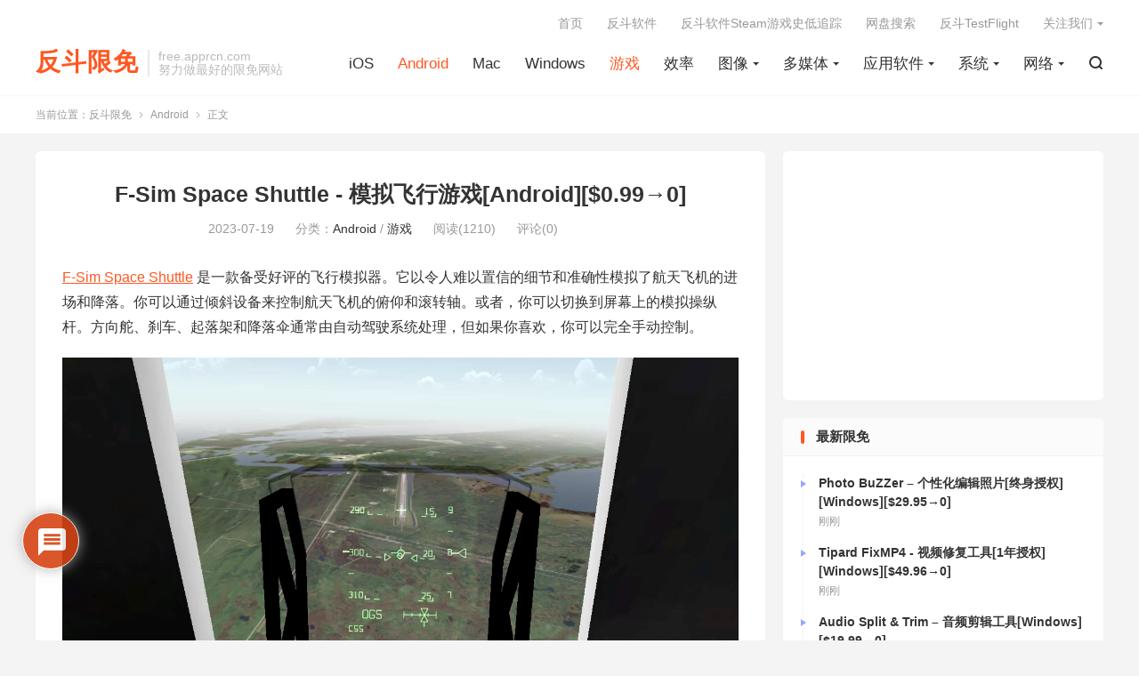

--- FILE ---
content_type: text/html; charset=UTF-8
request_url: https://free.apprcn.com/f-sim-space-shuttle-2/
body_size: 20421
content:
<!DOCTYPE HTML>
<html lang="zh-CN" >
<head>
<meta charset="UTF-8">
<meta http-equiv="X-UA-Compatible" content="IE=edge">
<meta name="viewport" content="width=device-width, initial-scale=1.0, user-scalable=0, minimum-scale=1.0, maximum-scale=1.0">
<meta name="apple-mobile-web-app-title" content="反斗限免">
<meta http-equiv="Cache-Control" content="no-siteapp">
<title>F-Sim Space Shuttle - 模拟飞行游戏[Android][$0.99→0]-反斗限免</title>
<meta name='robots' content='max-image-preview:large' />
	<style>img:is([sizes="auto" i], [sizes^="auto," i]) { contain-intrinsic-size: 3000px 1500px }</style>
	<link rel='dns-prefetch' href='//freeapp.macapp8.com' />
<link rel='dns-prefetch' href='//www.googletagmanager.com' />
<link rel='dns-prefetch' href='//pagead2.googlesyndication.com' />
<style id='classic-theme-styles-inline-css' type='text/css'>
/*! This file is auto-generated */
.wp-block-button__link{color:#fff;background-color:#32373c;border-radius:9999px;box-shadow:none;text-decoration:none;padding:calc(.667em + 2px) calc(1.333em + 2px);font-size:1.125em}.wp-block-file__button{background:#32373c;color:#fff;text-decoration:none}
</style>
<style id='global-styles-inline-css' type='text/css'>
:root{--wp--preset--aspect-ratio--square: 1;--wp--preset--aspect-ratio--4-3: 4/3;--wp--preset--aspect-ratio--3-4: 3/4;--wp--preset--aspect-ratio--3-2: 3/2;--wp--preset--aspect-ratio--2-3: 2/3;--wp--preset--aspect-ratio--16-9: 16/9;--wp--preset--aspect-ratio--9-16: 9/16;--wp--preset--color--black: #000000;--wp--preset--color--cyan-bluish-gray: #abb8c3;--wp--preset--color--white: #ffffff;--wp--preset--color--pale-pink: #f78da7;--wp--preset--color--vivid-red: #cf2e2e;--wp--preset--color--luminous-vivid-orange: #ff6900;--wp--preset--color--luminous-vivid-amber: #fcb900;--wp--preset--color--light-green-cyan: #7bdcb5;--wp--preset--color--vivid-green-cyan: #00d084;--wp--preset--color--pale-cyan-blue: #8ed1fc;--wp--preset--color--vivid-cyan-blue: #0693e3;--wp--preset--color--vivid-purple: #9b51e0;--wp--preset--gradient--vivid-cyan-blue-to-vivid-purple: linear-gradient(135deg,rgba(6,147,227,1) 0%,rgb(155,81,224) 100%);--wp--preset--gradient--light-green-cyan-to-vivid-green-cyan: linear-gradient(135deg,rgb(122,220,180) 0%,rgb(0,208,130) 100%);--wp--preset--gradient--luminous-vivid-amber-to-luminous-vivid-orange: linear-gradient(135deg,rgba(252,185,0,1) 0%,rgba(255,105,0,1) 100%);--wp--preset--gradient--luminous-vivid-orange-to-vivid-red: linear-gradient(135deg,rgba(255,105,0,1) 0%,rgb(207,46,46) 100%);--wp--preset--gradient--very-light-gray-to-cyan-bluish-gray: linear-gradient(135deg,rgb(238,238,238) 0%,rgb(169,184,195) 100%);--wp--preset--gradient--cool-to-warm-spectrum: linear-gradient(135deg,rgb(74,234,220) 0%,rgb(151,120,209) 20%,rgb(207,42,186) 40%,rgb(238,44,130) 60%,rgb(251,105,98) 80%,rgb(254,248,76) 100%);--wp--preset--gradient--blush-light-purple: linear-gradient(135deg,rgb(255,206,236) 0%,rgb(152,150,240) 100%);--wp--preset--gradient--blush-bordeaux: linear-gradient(135deg,rgb(254,205,165) 0%,rgb(254,45,45) 50%,rgb(107,0,62) 100%);--wp--preset--gradient--luminous-dusk: linear-gradient(135deg,rgb(255,203,112) 0%,rgb(199,81,192) 50%,rgb(65,88,208) 100%);--wp--preset--gradient--pale-ocean: linear-gradient(135deg,rgb(255,245,203) 0%,rgb(182,227,212) 50%,rgb(51,167,181) 100%);--wp--preset--gradient--electric-grass: linear-gradient(135deg,rgb(202,248,128) 0%,rgb(113,206,126) 100%);--wp--preset--gradient--midnight: linear-gradient(135deg,rgb(2,3,129) 0%,rgb(40,116,252) 100%);--wp--preset--font-size--small: 13px;--wp--preset--font-size--medium: 20px;--wp--preset--font-size--large: 36px;--wp--preset--font-size--x-large: 42px;--wp--preset--spacing--20: 0.44rem;--wp--preset--spacing--30: 0.67rem;--wp--preset--spacing--40: 1rem;--wp--preset--spacing--50: 1.5rem;--wp--preset--spacing--60: 2.25rem;--wp--preset--spacing--70: 3.38rem;--wp--preset--spacing--80: 5.06rem;--wp--preset--shadow--natural: 6px 6px 9px rgba(0, 0, 0, 0.2);--wp--preset--shadow--deep: 12px 12px 50px rgba(0, 0, 0, 0.4);--wp--preset--shadow--sharp: 6px 6px 0px rgba(0, 0, 0, 0.2);--wp--preset--shadow--outlined: 6px 6px 0px -3px rgba(255, 255, 255, 1), 6px 6px rgba(0, 0, 0, 1);--wp--preset--shadow--crisp: 6px 6px 0px rgba(0, 0, 0, 1);}:where(.is-layout-flex){gap: 0.5em;}:where(.is-layout-grid){gap: 0.5em;}body .is-layout-flex{display: flex;}.is-layout-flex{flex-wrap: wrap;align-items: center;}.is-layout-flex > :is(*, div){margin: 0;}body .is-layout-grid{display: grid;}.is-layout-grid > :is(*, div){margin: 0;}:where(.wp-block-columns.is-layout-flex){gap: 2em;}:where(.wp-block-columns.is-layout-grid){gap: 2em;}:where(.wp-block-post-template.is-layout-flex){gap: 1.25em;}:where(.wp-block-post-template.is-layout-grid){gap: 1.25em;}.has-black-color{color: var(--wp--preset--color--black) !important;}.has-cyan-bluish-gray-color{color: var(--wp--preset--color--cyan-bluish-gray) !important;}.has-white-color{color: var(--wp--preset--color--white) !important;}.has-pale-pink-color{color: var(--wp--preset--color--pale-pink) !important;}.has-vivid-red-color{color: var(--wp--preset--color--vivid-red) !important;}.has-luminous-vivid-orange-color{color: var(--wp--preset--color--luminous-vivid-orange) !important;}.has-luminous-vivid-amber-color{color: var(--wp--preset--color--luminous-vivid-amber) !important;}.has-light-green-cyan-color{color: var(--wp--preset--color--light-green-cyan) !important;}.has-vivid-green-cyan-color{color: var(--wp--preset--color--vivid-green-cyan) !important;}.has-pale-cyan-blue-color{color: var(--wp--preset--color--pale-cyan-blue) !important;}.has-vivid-cyan-blue-color{color: var(--wp--preset--color--vivid-cyan-blue) !important;}.has-vivid-purple-color{color: var(--wp--preset--color--vivid-purple) !important;}.has-black-background-color{background-color: var(--wp--preset--color--black) !important;}.has-cyan-bluish-gray-background-color{background-color: var(--wp--preset--color--cyan-bluish-gray) !important;}.has-white-background-color{background-color: var(--wp--preset--color--white) !important;}.has-pale-pink-background-color{background-color: var(--wp--preset--color--pale-pink) !important;}.has-vivid-red-background-color{background-color: var(--wp--preset--color--vivid-red) !important;}.has-luminous-vivid-orange-background-color{background-color: var(--wp--preset--color--luminous-vivid-orange) !important;}.has-luminous-vivid-amber-background-color{background-color: var(--wp--preset--color--luminous-vivid-amber) !important;}.has-light-green-cyan-background-color{background-color: var(--wp--preset--color--light-green-cyan) !important;}.has-vivid-green-cyan-background-color{background-color: var(--wp--preset--color--vivid-green-cyan) !important;}.has-pale-cyan-blue-background-color{background-color: var(--wp--preset--color--pale-cyan-blue) !important;}.has-vivid-cyan-blue-background-color{background-color: var(--wp--preset--color--vivid-cyan-blue) !important;}.has-vivid-purple-background-color{background-color: var(--wp--preset--color--vivid-purple) !important;}.has-black-border-color{border-color: var(--wp--preset--color--black) !important;}.has-cyan-bluish-gray-border-color{border-color: var(--wp--preset--color--cyan-bluish-gray) !important;}.has-white-border-color{border-color: var(--wp--preset--color--white) !important;}.has-pale-pink-border-color{border-color: var(--wp--preset--color--pale-pink) !important;}.has-vivid-red-border-color{border-color: var(--wp--preset--color--vivid-red) !important;}.has-luminous-vivid-orange-border-color{border-color: var(--wp--preset--color--luminous-vivid-orange) !important;}.has-luminous-vivid-amber-border-color{border-color: var(--wp--preset--color--luminous-vivid-amber) !important;}.has-light-green-cyan-border-color{border-color: var(--wp--preset--color--light-green-cyan) !important;}.has-vivid-green-cyan-border-color{border-color: var(--wp--preset--color--vivid-green-cyan) !important;}.has-pale-cyan-blue-border-color{border-color: var(--wp--preset--color--pale-cyan-blue) !important;}.has-vivid-cyan-blue-border-color{border-color: var(--wp--preset--color--vivid-cyan-blue) !important;}.has-vivid-purple-border-color{border-color: var(--wp--preset--color--vivid-purple) !important;}.has-vivid-cyan-blue-to-vivid-purple-gradient-background{background: var(--wp--preset--gradient--vivid-cyan-blue-to-vivid-purple) !important;}.has-light-green-cyan-to-vivid-green-cyan-gradient-background{background: var(--wp--preset--gradient--light-green-cyan-to-vivid-green-cyan) !important;}.has-luminous-vivid-amber-to-luminous-vivid-orange-gradient-background{background: var(--wp--preset--gradient--luminous-vivid-amber-to-luminous-vivid-orange) !important;}.has-luminous-vivid-orange-to-vivid-red-gradient-background{background: var(--wp--preset--gradient--luminous-vivid-orange-to-vivid-red) !important;}.has-very-light-gray-to-cyan-bluish-gray-gradient-background{background: var(--wp--preset--gradient--very-light-gray-to-cyan-bluish-gray) !important;}.has-cool-to-warm-spectrum-gradient-background{background: var(--wp--preset--gradient--cool-to-warm-spectrum) !important;}.has-blush-light-purple-gradient-background{background: var(--wp--preset--gradient--blush-light-purple) !important;}.has-blush-bordeaux-gradient-background{background: var(--wp--preset--gradient--blush-bordeaux) !important;}.has-luminous-dusk-gradient-background{background: var(--wp--preset--gradient--luminous-dusk) !important;}.has-pale-ocean-gradient-background{background: var(--wp--preset--gradient--pale-ocean) !important;}.has-electric-grass-gradient-background{background: var(--wp--preset--gradient--electric-grass) !important;}.has-midnight-gradient-background{background: var(--wp--preset--gradient--midnight) !important;}.has-small-font-size{font-size: var(--wp--preset--font-size--small) !important;}.has-medium-font-size{font-size: var(--wp--preset--font-size--medium) !important;}.has-large-font-size{font-size: var(--wp--preset--font-size--large) !important;}.has-x-large-font-size{font-size: var(--wp--preset--font-size--x-large) !important;}
:where(.wp-block-post-template.is-layout-flex){gap: 1.25em;}:where(.wp-block-post-template.is-layout-grid){gap: 1.25em;}
:where(.wp-block-columns.is-layout-flex){gap: 2em;}:where(.wp-block-columns.is-layout-grid){gap: 2em;}
:root :where(.wp-block-pullquote){font-size: 1.5em;line-height: 1.6;}
</style>
<link rel='stylesheet' id='wpdiscuz-frontend-css-css' href='https://free.apprcn.com/wp-content/plugins/wpdiscuz/themes/default/style.css' type='text/css' media='all' />
<style id='wpdiscuz-frontend-css-inline-css' type='text/css'>
 #wpdcom .wpd-blog-administrator .wpd-comment-label{color:#ffffff;background-color:#d64314;border:none}#wpdcom .wpd-blog-administrator .wpd-comment-author, #wpdcom .wpd-blog-administrator .wpd-comment-author a{color:#d64314}#wpdcom.wpd-layout-1 .wpd-comment .wpd-blog-administrator .wpd-avatar img{border-color:#d64314}#wpdcom.wpd-layout-2 .wpd-comment.wpd-reply .wpd-comment-wrap.wpd-blog-administrator{border-left:3px solid #d64314}#wpdcom.wpd-layout-2 .wpd-comment .wpd-blog-administrator .wpd-avatar img{border-bottom-color:#d64314}#wpdcom.wpd-layout-3 .wpd-blog-administrator .wpd-comment-subheader{border-top:1px dashed #d64314}#wpdcom.wpd-layout-3 .wpd-reply .wpd-blog-administrator .wpd-comment-right{border-left:1px solid #d64314}#wpdcom .wpd-blog-editor .wpd-comment-label{color:#ffffff;background-color:#d64314;border:none}#wpdcom .wpd-blog-editor .wpd-comment-author, #wpdcom .wpd-blog-editor .wpd-comment-author a{color:#d64314}#wpdcom.wpd-layout-1 .wpd-comment .wpd-blog-editor .wpd-avatar img{border-color:#d64314}#wpdcom.wpd-layout-2 .wpd-comment.wpd-reply .wpd-comment-wrap.wpd-blog-editor{border-left:3px solid #d64314}#wpdcom.wpd-layout-2 .wpd-comment .wpd-blog-editor .wpd-avatar img{border-bottom-color:#d64314}#wpdcom.wpd-layout-3 .wpd-blog-editor .wpd-comment-subheader{border-top:1px dashed #d64314}#wpdcom.wpd-layout-3 .wpd-reply .wpd-blog-editor .wpd-comment-right{border-left:1px solid #d64314}#wpdcom .wpd-blog-author .wpd-comment-label{color:#ffffff;background-color:#d64314;border:none}#wpdcom .wpd-blog-author .wpd-comment-author, #wpdcom .wpd-blog-author .wpd-comment-author a{color:#d64314}#wpdcom.wpd-layout-1 .wpd-comment .wpd-blog-author .wpd-avatar img{border-color:#d64314}#wpdcom.wpd-layout-2 .wpd-comment .wpd-blog-author .wpd-avatar img{border-bottom-color:#d64314}#wpdcom.wpd-layout-3 .wpd-blog-author .wpd-comment-subheader{border-top:1px dashed #d64314}#wpdcom.wpd-layout-3 .wpd-reply .wpd-blog-author .wpd-comment-right{border-left:1px solid #d64314}#wpdcom .wpd-blog-contributor .wpd-comment-label{color:#ffffff;background-color:#d64314;border:none}#wpdcom .wpd-blog-contributor .wpd-comment-author, #wpdcom .wpd-blog-contributor .wpd-comment-author a{color:#d64314}#wpdcom.wpd-layout-1 .wpd-comment .wpd-blog-contributor .wpd-avatar img{border-color:#d64314}#wpdcom.wpd-layout-2 .wpd-comment .wpd-blog-contributor .wpd-avatar img{border-bottom-color:#d64314}#wpdcom.wpd-layout-3 .wpd-blog-contributor .wpd-comment-subheader{border-top:1px dashed #d64314}#wpdcom.wpd-layout-3 .wpd-reply .wpd-blog-contributor .wpd-comment-right{border-left:1px solid #d64314}#wpdcom .wpd-blog-subscriber .wpd-comment-label{color:#ffffff;background-color:#d64314;border:none}#wpdcom .wpd-blog-subscriber .wpd-comment-author, #wpdcom .wpd-blog-subscriber .wpd-comment-author a{color:#d64314}#wpdcom.wpd-layout-2 .wpd-comment .wpd-blog-subscriber .wpd-avatar img{border-bottom-color:#d64314}#wpdcom.wpd-layout-3 .wpd-blog-subscriber .wpd-comment-subheader{border-top:1px dashed #d64314}#wpdcom .wpd-blog-post_author .wpd-comment-label{color:#ffffff;background-color:#d64314;border:none}#wpdcom .wpd-blog-post_author .wpd-comment-author, #wpdcom .wpd-blog-post_author .wpd-comment-author a{color:#d64314}#wpdcom .wpd-blog-post_author .wpd-avatar img{border-color:#d64314}#wpdcom.wpd-layout-1 .wpd-comment .wpd-blog-post_author .wpd-avatar img{border-color:#d64314}#wpdcom.wpd-layout-2 .wpd-comment.wpd-reply .wpd-comment-wrap.wpd-blog-post_author{border-left:3px solid #d64314}#wpdcom.wpd-layout-2 .wpd-comment .wpd-blog-post_author .wpd-avatar img{border-bottom-color:#d64314}#wpdcom.wpd-layout-3 .wpd-blog-post_author .wpd-comment-subheader{border-top:1px dashed #d64314}#wpdcom.wpd-layout-3 .wpd-reply .wpd-blog-post_author .wpd-comment-right{border-left:1px solid #d64314}#wpdcom .wpd-blog-guest .wpd-comment-label{color:#ffffff;background-color:#d64314;border:none}#wpdcom .wpd-blog-guest .wpd-comment-author, #wpdcom .wpd-blog-guest .wpd-comment-author a{color:#d64314}#wpdcom.wpd-layout-3 .wpd-blog-guest .wpd-comment-subheader{border-top:1px dashed #d64314}#comments, #respond, .comments-area, #wpdcom{}#wpdcom .ql-editor > *{color:#777777}#wpdcom .ql-editor::before{}#wpdcom .ql-toolbar{border:1px solid #DDDDDD;border-top:none}#wpdcom .ql-container{border:1px solid #DDDDDD;border-bottom:none}#wpdcom .wpd-form-row .wpdiscuz-item input[type="text"], #wpdcom .wpd-form-row .wpdiscuz-item input[type="email"], #wpdcom .wpd-form-row .wpdiscuz-item input[type="url"], #wpdcom .wpd-form-row .wpdiscuz-item input[type="color"], #wpdcom .wpd-form-row .wpdiscuz-item input[type="date"], #wpdcom .wpd-form-row .wpdiscuz-item input[type="datetime"], #wpdcom .wpd-form-row .wpdiscuz-item input[type="datetime-local"], #wpdcom .wpd-form-row .wpdiscuz-item input[type="month"], #wpdcom .wpd-form-row .wpdiscuz-item input[type="number"], #wpdcom .wpd-form-row .wpdiscuz-item input[type="time"], #wpdcom textarea, #wpdcom select{border:1px solid #DDDDDD;color:#777777}#wpdcom .wpd-form-row .wpdiscuz-item textarea{border:1px solid #DDDDDD}#wpdcom input::placeholder, #wpdcom textarea::placeholder, #wpdcom input::-moz-placeholder, #wpdcom textarea::-webkit-input-placeholder{}#wpdcom .wpd-comment-text{color:#777777}#wpdcom .wpd-thread-head .wpd-thread-info{border-bottom:2px solid #d64314}#wpdcom .wpd-thread-head .wpd-thread-info.wpd-reviews-tab svg{fill:#d64314}#wpdcom .wpd-thread-head .wpdiscuz-user-settings{border-bottom:2px solid #d64314}#wpdcom .wpd-thread-head .wpdiscuz-user-settings:hover{color:#d64314}#wpdcom .wpd-comment .wpd-follow-link:hover{color:#d64314}#wpdcom .wpd-comment-status .wpd-sticky{color:#d64314}#wpdcom .wpd-thread-filter .wpdf-active{color:#d64314;border-bottom-color:#d64314}#wpdcom .wpd-comment-info-bar{border:1px dashed #df6943;background:#fbede8}#wpdcom .wpd-comment-info-bar .wpd-current-view i{color:#d64314}#wpdcom .wpd-filter-view-all:hover{background:#d64314}#wpdcom .wpdiscuz-item .wpdiscuz-rating > label{color:#DDDDDD}#wpdcom .wpdiscuz-item .wpdiscuz-rating:not(:checked) > label:hover, .wpdiscuz-rating:not(:checked) > label:hover ~ label{}#wpdcom .wpdiscuz-item .wpdiscuz-rating > input ~ label:hover, #wpdcom .wpdiscuz-item .wpdiscuz-rating > input:not(:checked) ~ label:hover ~ label, #wpdcom .wpdiscuz-item .wpdiscuz-rating > input:not(:checked) ~ label:hover ~ label{color:#FFED85}#wpdcom .wpdiscuz-item .wpdiscuz-rating > input:checked ~ label:hover, #wpdcom .wpdiscuz-item .wpdiscuz-rating > input:checked ~ label:hover, #wpdcom .wpdiscuz-item .wpdiscuz-rating > label:hover ~ input:checked ~ label, #wpdcom .wpdiscuz-item .wpdiscuz-rating > input:checked + label:hover ~ label, #wpdcom .wpdiscuz-item .wpdiscuz-rating > input:checked ~ label:hover ~ label, .wpd-custom-field .wcf-active-star, #wpdcom .wpdiscuz-item .wpdiscuz-rating > input:checked ~ label{color:#FFD700}#wpd-post-rating .wpd-rating-wrap .wpd-rating-stars svg .wpd-star{fill:#DDDDDD}#wpd-post-rating .wpd-rating-wrap .wpd-rating-stars svg .wpd-active{fill:#FFD700}#wpd-post-rating .wpd-rating-wrap .wpd-rate-starts svg .wpd-star{fill:#DDDDDD}#wpd-post-rating .wpd-rating-wrap .wpd-rate-starts:hover svg .wpd-star{fill:#FFED85}#wpd-post-rating.wpd-not-rated .wpd-rating-wrap .wpd-rate-starts svg:hover ~ svg .wpd-star{fill:#DDDDDD}.wpdiscuz-post-rating-wrap .wpd-rating .wpd-rating-wrap .wpd-rating-stars svg .wpd-star{fill:#DDDDDD}.wpdiscuz-post-rating-wrap .wpd-rating .wpd-rating-wrap .wpd-rating-stars svg .wpd-active{fill:#FFD700}#wpdcom .wpd-comment .wpd-follow-active{color:#ff7a00}#wpdcom .page-numbers{color:#555;border:#555 1px solid}#wpdcom span.current{background:#555}#wpdcom.wpd-layout-1 .wpd-new-loaded-comment > .wpd-comment-wrap > .wpd-comment-right{background:#FFFAD6}#wpdcom.wpd-layout-2 .wpd-new-loaded-comment.wpd-comment > .wpd-comment-wrap > .wpd-comment-right{background:#FFFAD6}#wpdcom.wpd-layout-2 .wpd-new-loaded-comment.wpd-comment.wpd-reply > .wpd-comment-wrap > .wpd-comment-right{background:transparent}#wpdcom.wpd-layout-2 .wpd-new-loaded-comment.wpd-comment.wpd-reply > .wpd-comment-wrap{background:#FFFAD6}#wpdcom.wpd-layout-3 .wpd-new-loaded-comment.wpd-comment > .wpd-comment-wrap > .wpd-comment-right{background:#FFFAD6}#wpdcom .wpd-follow:hover i, #wpdcom .wpd-unfollow:hover i, #wpdcom .wpd-comment .wpd-follow-active:hover i{color:#d64314}#wpdcom .wpdiscuz-readmore{cursor:pointer;color:#d64314}.wpd-custom-field .wcf-pasiv-star, #wpcomm .wpdiscuz-item .wpdiscuz-rating > label{color:#DDDDDD}.wpd-wrapper .wpd-list-item.wpd-active{border-top:3px solid #d64314}#wpdcom.wpd-layout-2 .wpd-comment.wpd-reply.wpd-unapproved-comment .wpd-comment-wrap{border-left:3px solid #FFFAD6}#wpdcom.wpd-layout-3 .wpd-comment.wpd-reply.wpd-unapproved-comment .wpd-comment-right{border-left:1px solid #FFFAD6}#wpdcom .wpd-prim-button{background-color:#d64314;color:#FFFFFF}#wpdcom .wpd_label__check i.wpdicon-on{color:#d64314;border:1px solid #eba18a}#wpd-bubble-wrapper #wpd-bubble-all-comments-count{color:#d64314}#wpd-bubble-wrapper > div{background-color:#d64314}#wpd-bubble-wrapper > #wpd-bubble #wpd-bubble-add-message{background-color:#d64314}#wpd-bubble-wrapper > #wpd-bubble #wpd-bubble-add-message::before{border-left-color:#d64314;border-right-color:#d64314}#wpd-bubble-wrapper.wpd-right-corner > #wpd-bubble #wpd-bubble-add-message::before{border-left-color:#d64314;border-right-color:#d64314}.wpd-inline-icon-wrapper path.wpd-inline-icon-first{fill:#d64314}.wpd-inline-icon-count{background-color:#d64314}.wpd-inline-icon-count::before{border-right-color:#d64314}.wpd-inline-form-wrapper::before{border-bottom-color:#d64314}.wpd-inline-form-question{background-color:#d64314}.wpd-inline-form{background-color:#d64314}.wpd-last-inline-comments-wrapper{border-color:#d64314}.wpd-last-inline-comments-wrapper::before{border-bottom-color:#d64314}.wpd-last-inline-comments-wrapper .wpd-view-all-inline-comments{background:#d64314}.wpd-last-inline-comments-wrapper .wpd-view-all-inline-comments:hover,.wpd-last-inline-comments-wrapper .wpd-view-all-inline-comments:active,.wpd-last-inline-comments-wrapper .wpd-view-all-inline-comments:focus{background-color:#d64314}#wpdcom .ql-snow .ql-tooltip[data-mode="link"]::before{content:"输入链接："}#wpdcom .ql-snow .ql-tooltip.ql-editing a.ql-action::after{content:"保存"}.comments-area{width:auto}
</style>
<link rel='stylesheet' id='wpdiscuz-fa-css' href='https://free.apprcn.com/wp-content/plugins/wpdiscuz/assets/third-party/font-awesome-5.13.0/css/fa.min.css' type='text/css' media='all' />
<link rel='stylesheet' id='wpdiscuz-combo-css-css' href='https://free.apprcn.com/wp-content/plugins/wpdiscuz/assets/css/wpdiscuz-combo.min.css' type='text/css' media='all' />
<link rel='stylesheet' id='style-css' href='https://free.apprcn.com/wp-content/themes/dux/style.css' type='text/css' media='all' />
<script type="text/javascript" src="https://free.apprcn.com/wp-content/themes/dux/assets/js/libs/jquery.min.js" id="jquery-js"></script>
<link rel="canonical" href="https://free.apprcn.com/f-sim-space-shuttle-2/" />
<meta name="generator" content="Site Kit by Google 1.130.0" /><meta name="keywords" content="Android,模拟,游戏,Android,游戏">
<meta name="description" content="F-Sim Space Shuttle 是一款备受好评的飞行模拟器。它以令人难以置信的细节和准确性模拟了航天飞机的进场和降落。你可以通过倾斜设备来控制航天飞机的俯仰和滚转轴。或者，你可以切换到屏幕上的模拟操纵杆。方向舵、刹车、起落架和降落伞通常由自动驾驶系统处理，但如果你喜欢，你可以完全手动控制。">
<meta property="og:type" content="acticle">
<meta property="og:site_name" content="反斗限免">
<meta property="og:title" content="F-Sim Space Shuttle - 模拟飞行游戏[Android][$0.99→0]">
<meta property="og:description" content="F-Sim Space Shuttle 是一款备受好评的飞行模拟器。它以令人难以置信的细节和准确性模拟了航天飞机的进场和降落。你可以通过倾斜设备来控制航天飞机的俯仰和滚转轴。或者，你可以切换到屏幕上的模拟操纵杆。方向舵、刹车、起落架和降落伞通常由自动驾驶系统处理，但如果你喜欢，你可以完全手动控制。">
<meta property="og:url" content="https://free.apprcn.com/f-sim-space-shuttle-2/">
<meta property="og:image" content="https://freeapp.macapp8.com/net.ledinsky.fsim.png">
<style>:root{--tb--main: #FF5722}</style>
<!--HEADER_CODE_START-->
<script async src="//pagead2.googlesyndication.com/pagead/js/adsbygoogle.js"></script>
<script>
  (adsbygoogle = window.adsbygoogle || []).push({
    google_ad_client: "ca-pub-7262388205743700",
    enable_page_level_ads: true
  });
</script>
<script src="http://tjs.sjs.sinajs.cn/open/api/js/wb.js" type="text/javascript" charset="utf-8"></script>
<!--HEADER_CODE_END-->

<!-- Google AdSense meta tags added by Site Kit -->
<meta name="google-adsense-platform-account" content="ca-host-pub-2644536267352236">
<meta name="google-adsense-platform-domain" content="sitekit.withgoogle.com">
<!-- End Google AdSense meta tags added by Site Kit -->
<link rel="amphtml" href="https://free.apprcn.com/f-sim-space-shuttle-2/amp/">
<!-- Site Kit 添加的 Google AdSense 代码段 -->
<script type="text/javascript" async="async" src="https://pagead2.googlesyndication.com/pagead/js/adsbygoogle.js?client=ca-pub-7262388205743700&amp;host=ca-host-pub-2644536267352236" crossorigin="anonymous"></script>

<!-- 结束 Site Kit 添加的 Google AdSense 代码段 -->
<link rel="shortcut icon" href="https://free.apprcn.com/favicon.ico">
</head>
<body class="wp-singular post-template-default single single-post postid-86834 single-format-standard wp-theme-dux home m-excerpt-cat m-excerpt-desc comment-open site-layout-2 m-sidebar">
<header class="header">
	<div class="container">
		<div class="logo logo-text"><a href="https://free.apprcn.com" title="反斗限免-反斗软件旗下软件限免资讯网站">反斗限免</a></div>		<div class="brand">free.apprcn.com<br>努力做最好的限免网站</div>		<ul class="site-nav site-navbar">
			<li><a href="https://free.apprcn.com/category/ios/">iOS</a></li>
<li class="current-post-ancestor current-menu-parent"><a href="https://free.apprcn.com/category/android/">Android</a></li>
<li><a href="https://free.apprcn.com/category/mac/">Mac</a></li>
<li><a href="https://free.apprcn.com/category/windows/">Windows</a></li>
<li class="current-post-ancestor current-menu-parent"><a href="https://free.apprcn.com/category/game/">游戏</a></li>
<li><a href="https://free.apprcn.com/category/%e6%95%88%e7%8e%87/">效率</a></li>
<li class="menu-item-has-children"><a href="https://free.apprcn.com/category/photography/">图像</a>
<ul class="sub-menu">
	<li><a href="https://free.apprcn.com/category/photography/photo-edit/">图形编辑</a></li>
	<li><a href="https://free.apprcn.com/category/photography/design/">图形设计</a></li>
</ul>
</li>
<li class="menu-item-has-children"><a href="https://free.apprcn.com/category/media/">多媒体</a>
<ul class="sub-menu">
	<li><a href="https://free.apprcn.com/category/media/video/">视频处理</a></li>
	<li><a href="https://free.apprcn.com/category/media/video-player/">视频播放器</a></li>
	<li><a href="https://free.apprcn.com/category/media/music-player/">音乐播放器</a></li>
	<li><a href="https://free.apprcn.com/category/media/audio/">音频处理</a></li>
</ul>
</li>
<li class="menu-item-has-children"><a href="https://free.apprcn.com/category/application/">应用软件</a>
<ul class="sub-menu">
	<li><a href="https://free.apprcn.com/category/application/%e4%ba%8c%e7%bb%b4%e7%a0%81/">二维码</a></li>
	<li><a href="https://free.apprcn.com/category/application/%e5%8e%8b%e7%bc%a9%e8%a7%a3%e5%8e%8b/">压缩解压</a></li>
	<li><a href="https://free.apprcn.com/category/application/screen-record/">屏幕录像</a></li>
	<li><a href="https://free.apprcn.com/category/application/print/">打印工具</a></li>
	<li><a href="https://free.apprcn.com/category/application/document/">文档处理</a></li>
	<li><a href="https://free.apprcn.com/category/application/antivirus/">杀毒软件</a></li>
	<li><a href="https://free.apprcn.com/category/application/calculator/">计算器类</a></li>
	<li><a href="https://free.apprcn.com/category/application/reader/">阅读器</a></li>
	<li><a href="https://free.apprcn.com/category/application/music/">音乐</a></li>
</ul>
</li>
<li class="menu-item-has-children"><a href="https://free.apprcn.com/category/ossoft/">系统</a>
<ul class="sub-menu">
	<li><a href="https://free.apprcn.com/category/ossoft/tweak/">优化工具</a></li>
	<li><a href="https://free.apprcn.com/category/ossoft/font/">字体</a></li>
	<li><a href="https://free.apprcn.com/category/ossoft/backup/">数据备份</a></li>
	<li><a href="https://free.apprcn.com/category/ossoft/data-security/">数据安全</a></li>
	<li><a href="https://free.apprcn.com/category/ossoft/recovery/">数据恢复</a></li>
	<li><a href="https://free.apprcn.com/category/ossoft/file/">文件管理</a></li>
	<li><a href="https://free.apprcn.com/category/ossoft/date/">日期时间</a></li>
	<li><a href="https://free.apprcn.com/category/ossoft/%e6%b3%a8%e5%86%8c%e8%a1%a8/">注册表</a></li>
	<li><a href="https://free.apprcn.com/category/ossoft/diskutility/">磁盘工具</a></li>
	<li><a href="https://free.apprcn.com/category/ossoft/security/">系统安全</a></li>
	<li><a href="https://free.apprcn.com/category/ossoft/manager/">系统管理</a></li>
	<li><a href="https://free.apprcn.com/category/ossoft/alarm/">闹钟提醒</a></li>
</ul>
</li>
<li class="menu-item-has-children"><a href="https://free.apprcn.com/category/net/">网络</a>
<ul class="sub-menu">
	<li><a href="https://free.apprcn.com/category/net/download/">下载工具</a></li>
	<li><a href="https://free.apprcn.com/category/net/share/">分享工具</a></li>
	<li><a href="https://free.apprcn.com/category/net/sync/">同步工具</a></li>
	<li><a href="https://free.apprcn.com/category/net/assist/">网络辅助</a></li>
</ul>
</li>
							<li class="navto-search"><a href="javascript:;" class="search-show"><i class="tbfa">&#xe611;</i></a></li>
								</ul>
					<div class="topbar">
				<ul class="site-nav topmenu">
					<li><a href="https://free.apprcn.com">首页</a></li>
<li><a href="http://www.apprcn.com">反斗软件</a></li>
<li><a href="https://sd.apprcn.com">反斗软件Steam游戏史低追踪</a></li>
<li><a href="https://panhub.apprcn.com">网盘搜索</a></li>
<li><a href="https://tf.apprcn.com">反斗TestFlight</a></li>
											<li class="menusns menu-item-has-children">
							<a href="javascript:;">关注我们</a>
							<ul class="sub-menu">
								<li><a class="sns-wechat" href="javascript:;" title="微信公众号" data-src="https://www.apprcn.com/wechatqrcode.jpg">微信公众号</a></li>								<li><a target="_blank" rel="external nofollow" href="https://weibo.com/apprcn">微博</a></li><li><a target="_blank" rel="external nofollow" href="https://t.me/apprcn">Telegram更新频道</a></li><li><a target="_blank" rel="external nofollow" href="https://x.com/apprcn">X</a></li>							</ul>
						</li>
									</ul>
							</div>
					</div>
</header>
	<div class="m-icon-nav">
		<i class="tbfa">&#xe612;</i>
		<i class="tbfa">&#xe606;</i>
	</div>
<div class="site-search">
	<div class="container">
		<form method="get" class="site-search-form" action="https://free.apprcn.com/">
    <input class="search-input" name="s" type="text" placeholder="输入关键字" value="" required="required">
    <button class="search-btn" type="submit"><i class="tbfa">&#xe611;</i></button>
</form>	</div>
</div>
	<div class="breadcrumbs">
		<div class="container">当前位置：<a href="https://free.apprcn.com">反斗限免</a> <small><i class="tbfa">&#xe87e;</i></small> <a href="https://free.apprcn.com/category/android/">Android</a> <small><i class="tbfa">&#xe87e;</i></small> 正文</div>
	</div>
<section class="container">
	<div class="content-wrap">
	<div class="content">
				<header class="article-header">
			<h1 class="article-title"><a href="https://free.apprcn.com/f-sim-space-shuttle-2/">F-Sim Space Shuttle - 模拟飞行游戏[Android][$0.99→0]</a></h1>
			<div class="article-meta">
				<span class="item">2023-07-19</span>												<span class="item">分类：<a href="https://free.apprcn.com/category/android/" rel="category tag">Android</a> / <a href="https://free.apprcn.com/category/game/" rel="category tag">游戏</a></span>
				<span class="item post-views">阅读(1210)</span>				<span class="item">评论(0)</span>				<span class="item"></span>
			</div>
		</header>
		<article class="article-content">
									<p><a title="F-Sim Space Shuttle - 模拟飞行游戏[Android][$0.99→0]" href="https://free.apprcn.com/f-sim-space-shuttle-2/">F-Sim Space Shuttle</a> 是一款备受好评的飞行模拟器。它以令人难以置信的细节和准确性模拟了航天飞机的进场和降落。你可以通过倾斜设备来控制航天飞机的俯仰和滚转轴。或者，你可以切换到屏幕上的模拟操纵杆。方向舵、刹车、起落架和降落伞通常由自动驾驶系统处理，但如果你喜欢，你可以完全手动控制。</p>
<p><img decoding="async" class="aligncenter" title="F-Sim Space Shuttle - 模拟飞行游戏[Android][$0.99→0]" src="https://freeapp.macapp8.com/net.ledinsky.fsim.png?imageView2/2/w/1920#" alt="F-Sim Space Shuttle - 模拟飞行游戏[Android][$0.99→0]" /><span id="more-86834"></span></p>
<p style="text-align: center;">下载地址：</p>
<p><a href="https://play.google.com/store/apps/details?id=net.ledinsky.fsim" target="_blank" rel="noopener"><img decoding="async" class="alignnone aligncenter" src="https://wwwapprcn.macapp8.com/google_pley_badges.png" alt="" width="172" height="60" /></a></p>
<p>&nbsp;</p>
<p><a title="F-Sim Space Shuttle - 模拟飞行游戏[Android][$0.99→0]" href="https://free.apprcn.com/f-sim-space-shuttle-2/">来自反斗限免</a></p>
					</article>
						            <div class="post-actions">
            	<a href="javascript:;" etap="like" class="post-like action action-like" data-pid="86834"><i class="tbfa">&#xe64c;</i>赞(<span>0</span>)</a>            	<a href="javascript:;" class="action action-rewards" data-event="rewards"><i class="tbfa">&#xe601;</i> 打赏</a>            	            </div>
        				
		<div class="shares"><dfn>分享到</dfn><a href="javascript:;" data-url="https://free.apprcn.com/f-sim-space-shuttle-2/" class="share-weixin" title="分享到微信"><i class="tbfa">&#xe61e;</i></a><a etap="share" data-share="weibo" class="share-tsina" title="分享到微博"><i class="tbfa">&#xe645;</i></a><a etap="share" data-share="qq" class="share-sqq" title="分享到QQ好友"><i class="tbfa">&#xe60f;</i></a><a etap="share" data-share="qzone" class="share-qzone" title="分享到QQ空间"><i class="tbfa">&#xe600;</i></a><a etap="share" data-share="line" class="share-line" title="分享到Line"><i class="tbfa">&#xe6fb;</i></a><a etap="share" data-share="twitter" class="share-twitter" title="分享到Twitter"><i class="tbfa">&#xe902;</i></a><a etap="share" data-share="facebook" class="share-facebook" title="分享到Facebook"><i class="tbfa">&#xe725;</i></a><a etap="share" data-share="telegram" class="share-telegram" title="分享到Telegram"><i class="tbfa">&#xe9ac;</i></a></div>
		<div class="article-tags"><a href="https://free.apprcn.com/tag/android/" rel="tag">Android</a><a href="https://free.apprcn.com/tag/%e6%a8%a1%e6%8b%9f/" rel="tag">模拟</a><a href="https://free.apprcn.com/tag/game/" rel="tag">游戏</a></div>
		
		
		            <nav class="article-nav">
                <span class="article-nav-prev">上一篇<br><a href="https://free.apprcn.com/unit-404/" rel="prev">Unit 404 - 单元 404[Android][$2.99→0]</a></span>
                <span class="article-nav-next">下一篇<br><a href="https://free.apprcn.com/back-to-bed-4/" rel="next">Back to Bed – 梦游逃生[Android][$2.99→0]</a></span>
            </nav>
        
				<div class="relates relates-imagetext"><div class="title"><h3>相关限免推荐</h3></div><ul><li><a href="https://free.apprcn.com/coolmuster-android-eraser-11/"><img data-src="https://freeapp.macapp8.com/android-eraser-security-level02.png?imageView2/2/w/1920#" alt="Coolmuster Android Eraser - 安卓设备数据擦除工具[1年授权][Windows][$25.95→0]-反斗限免" src="https://freeapp.macapp8.com/wp-content/themes/dux/assets/img/thumbnail.png" class="thumb"></a><a href="https://free.apprcn.com/coolmuster-android-eraser-11/">Coolmuster Android Eraser - 安卓设备数据擦除工具[1年授权][Windows][$25.95→0]</a></li><li><a href="https://free.apprcn.com/limited-time-get-steam-game-grim-horde-for-free/"><img data-src="https://freeapp.macapp8.com/1962560header.webp" alt="限时免费获取 Steam 游戏 Grim Horde[Windows]-反斗限免" src="https://freeapp.macapp8.com/wp-content/themes/dux/assets/img/thumbnail.png" class="thumb"></a><a href="https://free.apprcn.com/limited-time-get-steam-game-grim-horde-for-free/">限时免费获取 Steam 游戏 Grim Horde[Windows]</a></li><li><a href="https://free.apprcn.com/limited-time-get-steam-game-crown-champion-legends-of-the-arena-for-free/"><img data-src="https://freeapp.macapp8.com/527710header.webp" alt="限时免费获取 Steam 游戏 Crown Champion: Legends of the Arena[Windows][￥22→0]-反斗限免" src="https://freeapp.macapp8.com/wp-content/themes/dux/assets/img/thumbnail.png" class="thumb"></a><a href="https://free.apprcn.com/limited-time-get-steam-game-crown-champion-legends-of-the-arena-for-free/">限时免费获取 Steam 游戏 Crown Champion: Legends of the Arena[Windows][￥22→0]</a></li><li><a href="https://free.apprcn.com/limited-time-get-game-ski-resort-mogul-for-free/"><img data-src="https://freeapp.macapp8.com/60826d56e0861b16dc00fc9fe40ec780.jpeg" alt="限时免费获取游戏 Ski Resort Mogul[Windows][$9.99→0]-反斗限免" src="https://freeapp.macapp8.com/wp-content/themes/dux/assets/img/thumbnail.png" class="thumb"></a><a href="https://free.apprcn.com/limited-time-get-game-ski-resort-mogul-for-free/">限时免费获取游戏 Ski Resort Mogul[Windows][$9.99→0]</a></li><li><a href="https://free.apprcn.com/limited-time-get-steam-game-smart-factory-tycoon-for-free/"><img data-src="https://freeapp.macapp8.com/1755300header.webp" alt="限时免费获取 Steam 游戏 Smart Factory Tycoon[Windows][¥58→0]-反斗限免" src="https://freeapp.macapp8.com/wp-content/themes/dux/assets/img/thumbnail.png" class="thumb"></a><a href="https://free.apprcn.com/limited-time-get-steam-game-smart-factory-tycoon-for-free/">限时免费获取 Steam 游戏 Smart Factory Tycoon[Windows][¥58→0]</a></li><li><a href="https://free.apprcn.com/cytus-ii-21/"><img data-src="https://freeapp.macapp8.com/fea194ee-a55e-1f08-4f3c-1de28cb7304f.jpg?imageView2/2/w/1920#" alt="Cytus II – 音乐世界[iOS、Android][美区$1.99→0]-反斗限免" src="https://freeapp.macapp8.com/wp-content/themes/dux/assets/img/thumbnail.png" class="thumb"></a><a href="https://free.apprcn.com/cytus-ii-21/">Cytus II – 音乐世界[iOS、Android][美区$1.99→0]</a></li><li><a href="https://free.apprcn.com/limited-time-get-epic-game-dumb-ways-to-die-for-free/"><img data-src="https://freeapp.macapp8.com/8cd5539f-4c45-a9a9-5165-506bafc2f261.webp" alt="限时免费获取 Epic 游戏 Dumb Ways to Die[iOS、Android][¥15→0]-反斗限免" src="https://freeapp.macapp8.com/wp-content/themes/dux/assets/img/thumbnail.png" class="thumb"></a><a href="https://free.apprcn.com/limited-time-get-epic-game-dumb-ways-to-die-for-free/">限时免费获取 Epic 游戏 Dumb Ways to Die[iOS、Android][¥15→0]</a></li><li><a href="https://free.apprcn.com/limited-time-get-steam-game-bodyless-for-free/"><img data-src="https://freeapp.macapp8.com/1202100header.webp" alt="限时免费获取 Steam 游戏 Bodyless[VR]-反斗限免" src="https://freeapp.macapp8.com/wp-content/themes/dux/assets/img/thumbnail.png" class="thumb"></a><a href="https://free.apprcn.com/limited-time-get-steam-game-bodyless-for-free/">限时免费获取 Steam 游戏 Bodyless[VR]</a></li></ul></div>				    <div class="wpdiscuz_top_clearing"></div>
    <div id='comments' class='comments-area'><div id='respond' style='width: 0;height: 0;clear: both;margin: 0;padding: 0;'></div><div id='wpd-post-rating' class='wpd-not-rated'>
            <div class='wpd-rating-wrap'>
            <div class='wpd-rating-left'></div>
            <div class='wpd-rating-data'>
                <div class='wpd-rating-value'>
                    <span class='wpdrv'>0</span>
                    <span class='wpdrc'>0</span>
                    <span class='wpdrt'>投票数</span></div>
                <div class='wpd-rating-title'>文章评分</div>
                <div class='wpd-rating-stars'><svg xmlns='https://www.w3.org/2000/svg' viewBox='0 0 24 24'><path d='M0 0h24v24H0z' fill='none'/><path class='wpd-star' d='M12 17.27L18.18 21l-1.64-7.03L22 9.24l-7.19-.61L12 2 9.19 8.63 2 9.24l5.46 4.73L5.82 21z'/><path d='M0 0h24v24H0z' fill='none'/></svg><svg xmlns='https://www.w3.org/2000/svg' viewBox='0 0 24 24'><path d='M0 0h24v24H0z' fill='none'/><path class='wpd-star' d='M12 17.27L18.18 21l-1.64-7.03L22 9.24l-7.19-.61L12 2 9.19 8.63 2 9.24l5.46 4.73L5.82 21z'/><path d='M0 0h24v24H0z' fill='none'/></svg><svg xmlns='https://www.w3.org/2000/svg' viewBox='0 0 24 24'><path d='M0 0h24v24H0z' fill='none'/><path class='wpd-star' d='M12 17.27L18.18 21l-1.64-7.03L22 9.24l-7.19-.61L12 2 9.19 8.63 2 9.24l5.46 4.73L5.82 21z'/><path d='M0 0h24v24H0z' fill='none'/></svg><svg xmlns='https://www.w3.org/2000/svg' viewBox='0 0 24 24'><path d='M0 0h24v24H0z' fill='none'/><path class='wpd-star' d='M12 17.27L18.18 21l-1.64-7.03L22 9.24l-7.19-.61L12 2 9.19 8.63 2 9.24l5.46 4.73L5.82 21z'/><path d='M0 0h24v24H0z' fill='none'/></svg><svg xmlns='https://www.w3.org/2000/svg' viewBox='0 0 24 24'><path d='M0 0h24v24H0z' fill='none'/><path class='wpd-star' d='M12 17.27L18.18 21l-1.64-7.03L22 9.24l-7.19-.61L12 2 9.19 8.63 2 9.24l5.46 4.73L5.82 21z'/><path d='M0 0h24v24H0z' fill='none'/></svg></div><div class='wpd-rate-starts'><svg xmlns='https://www.w3.org/2000/svg' viewBox='0 0 24 24'><path d='M0 0h24v24H0z' fill='none'/><path class='wpd-star' d='M12 17.27L18.18 21l-1.64-7.03L22 9.24l-7.19-.61L12 2 9.19 8.63 2 9.24l5.46 4.73L5.82 21z'/><path d='M0 0h24v24H0z' fill='none'/></svg><svg xmlns='https://www.w3.org/2000/svg' viewBox='0 0 24 24'><path d='M0 0h24v24H0z' fill='none'/><path class='wpd-star' d='M12 17.27L18.18 21l-1.64-7.03L22 9.24l-7.19-.61L12 2 9.19 8.63 2 9.24l5.46 4.73L5.82 21z'/><path d='M0 0h24v24H0z' fill='none'/></svg><svg xmlns='https://www.w3.org/2000/svg' viewBox='0 0 24 24'><path d='M0 0h24v24H0z' fill='none'/><path class='wpd-star' d='M12 17.27L18.18 21l-1.64-7.03L22 9.24l-7.19-.61L12 2 9.19 8.63 2 9.24l5.46 4.73L5.82 21z'/><path d='M0 0h24v24H0z' fill='none'/></svg><svg xmlns='https://www.w3.org/2000/svg' viewBox='0 0 24 24'><path d='M0 0h24v24H0z' fill='none'/><path class='wpd-star' d='M12 17.27L18.18 21l-1.64-7.03L22 9.24l-7.19-.61L12 2 9.19 8.63 2 9.24l5.46 4.73L5.82 21z'/><path d='M0 0h24v24H0z' fill='none'/></svg><svg xmlns='https://www.w3.org/2000/svg' viewBox='0 0 24 24'><path d='M0 0h24v24H0z' fill='none'/><path class='wpd-star' d='M12 17.27L18.18 21l-1.64-7.03L22 9.24l-7.19-.61L12 2 9.19 8.63 2 9.24l5.46 4.73L5.82 21z'/><path d='M0 0h24v24H0z' fill='none'/></svg></div></div>
            <div class='wpd-rating-right'></div></div></div>    <div id="wpdcom" class="wpdiscuz_unauth wpd-default wpdiscuz_no_avatar wpd-layout-3 wpd-comments-open">
                    <div class="wc_social_plugin_wrapper">
                            </div>
            <div class="wpd-form-wrap">
                <div class="wpd-form-head">
                                            <div class="wpd-sbs-toggle">
                            <i class="far fa-envelope"></i> <span
                                    class="wpd-sbs-title">订阅评论</span>
                            <i class="fas fa-caret-down"></i>
                        </div>
                                            <div class="wpd-auth">
                                                <div class="wpd-login">
                            <a href="https://free.apprcn.com/wp-login.php?redirect_to=https%3A%2F%2Ffree.apprcn.com%2Ff-sim-space-shuttle-2%2F"><i class='fas fa-sign-in-alt'></i> 登录</a>                        </div>
                    </div>
                </div>
                                                    <div class="wpdiscuz-subscribe-bar wpdiscuz-hidden">
                                                    <form action="https://free.apprcn.com/wp-admin/admin-ajax.php?action=wpdAddSubscription"
                                  method="post" id="wpdiscuz-subscribe-form">
                                <div class="wpdiscuz-subscribe-form-intro">提醒 </div>
                                <div class="wpdiscuz-subscribe-form-option"
                                     style="width:40%;">
                                    <select class="wpdiscuz_select" name="wpdiscuzSubscriptionType">
                                                                                    <option value="post">此页的新后续评论</option>
                                                                                                                                <option value="all_comment" >对我的评论的新回复</option>
                                                                                </select>
                                </div>
                                                                    <div class="wpdiscuz-item wpdiscuz-subscribe-form-email">
                                        <input class="email" type="email" name="wpdiscuzSubscriptionEmail"
                                               required="required" value=""
                                               placeholder="邮箱"/>
                                    </div>
                                                                    <div class="wpdiscuz-subscribe-form-button">
                                    <input id="wpdiscuz_subscription_button" class="wpd-prim-button wpd_not_clicked"
                                           type="submit"
                                           value="›"
                                           name="wpdiscuz_subscription_button"/>
                                </div>
                                <input type="hidden" id="wpdiscuz_subscribe_form_nonce" name="wpdiscuz_subscribe_form_nonce" value="20a36b744f" /><input type="hidden" name="_wp_http_referer" value="/f-sim-space-shuttle-2/" />                            </form>
                                                </div>
                            <div class="wpd-form wpd-form-wrapper wpd-main-form-wrapper" id='wpd-main-form-wrapper-0_0'>
                                        <form  method="post" enctype="multipart/form-data" data-uploading="false" class="wpd_comm_form wpd_main_comm_form"                >
                                        <div class="wpd-field-comment">
                        <div class="wpdiscuz-item wc-field-textarea">
                            <div class="wpdiscuz-textarea-wrap ">
                                            <div id="wpd-editor-wraper-0_0" style="display: none;">
                <div id="wpd-editor-char-counter-0_0"
                     class="wpd-editor-char-counter"></div>
                <label style="display: none;" for="wc-textarea-0_0">Label</label>
                <textarea id="wc-textarea-0_0" name="wc_comment"
                          class="wc_comment wpd-field"></textarea>
                <div id="wpd-editor-0_0"></div>
                        <div id="wpd-editor-toolbar-0_0">
                            <button title="粗体"
                        class="ql-bold"  ></button>
                                <button title="斜体"
                        class="ql-italic"  ></button>
                                <button title="下划线"
                        class="ql-underline"  ></button>
                                <button title="删除线"
                        class="ql-strike"  ></button>
                                <button title="有序列表"
                        class="ql-list" value='ordered' ></button>
                                <button title="无序列表"
                        class="ql-list" value='bullet' ></button>
                                <button title="引用"
                        class="ql-blockquote"  ></button>
                                <button title="代码块"
                        class="ql-code-block"  ></button>
                                <button title="链接"
                        class="ql-link"  ></button>
                                <button title="源代码"
                        class="ql-sourcecode"  data-wpde_button_name='sourcecode'>{}</button>
                                <button title="剧透"
                        class="ql-spoiler"  data-wpde_button_name='spoiler'>[+]</button>
                            <div class="wpd-editor-buttons-right">
                            </div>
        </div>
                    </div>
                                        </div>
                        </div>
                    </div>
                    <div class="wpd-form-foot" style='display:none;'>
                        <div class="wpdiscuz-textarea-foot">
                                                        <div class="wpdiscuz-button-actions"></div>
                        </div>
                                <div class="wpd-form-row">
                    <div class="wpd-form-col-left">
                        <div class="wpdiscuz-item wc_name-wrapper wpd-has-icon">
                                    <div class="wpd-field-icon"><i
                                class="fas fa-user"></i>
                    </div>
                                    <input id="wc_name-0_0" value="" required='required' aria-required='true'                       class="wc_name wpd-field" type="text"
                       name="wc_name"
                       placeholder="名字*"
                       maxlength="50" pattern='.{3,50}'                       title="">
                <label for="wc_name-0_0"
                       class="wpdlb">名字*</label>
                            </div>
                        <div class="wpdiscuz-item wc_email-wrapper wpd-has-icon">
                                    <div class="wpd-field-icon"><i
                                class="fas fa-at"></i>
                    </div>
                                    <input id="wc_email-0_0" value="" required='required' aria-required='true'                       class="wc_email wpd-field" type="email"
                       name="wc_email"
                       placeholder="邮箱*"/>
                <label for="wc_email-0_0"
                       class="wpdlb">邮箱*</label>
                            </div>
                            <div class="wpdiscuz-item wc_website-wrapper wpd-has-icon">
                                            <div class="wpd-field-icon"><i
                                    class="fas fa-link"></i>
                        </div>
                                        <input id="wc_website-0_0" value=""
                           class="wc_website wpd-field" type="text"
                           name="wc_website"
                           placeholder="网站"/>
                    <label for="wc_website-0_0"
                           class="wpdlb">网站</label>
                                    </div>
                        </div>
                <div class="wpd-form-col-right">
                  <script>
      jQuery(document).ready(function() {
                    jQuery('.wpd_main_comm_form .wpd-form-col-right .wc-field-submit').before('<div id="cf-turnstile-wpd-0_0" class="wpdiscuz-cfturnstile" style="margin-left: -2px; margin-top: 10px; margin-bottom: 10px; display: inline-flex;"></div><div style="clear: both;"></div>');
                    turnstile.remove('#cf-turnstile-wpd-0_0');
          turnstile.render('#cf-turnstile-wpd-0_0', {
            sitekey: '0x4AAAAAAABYSsuGUPXoDXOZ',
            appearance: 'always',
            size: '',
            action: 'wpdiscuz-comment',
                      });
      });
      jQuery( document ).ready(function() {
        jQuery( '#wpd-field-submit-0_0' ).click(function(){
        if (document.getElementById('cf-turnstile-wpd-0_0')) {
          setTimeout(function() {
            turnstile.reset('#cf-turnstile-wpd-0_0');
          }, 2000);
        }
        });
      });
      </script>
                    <div class="wc-field-submit">
                                                                                    <label class="wpd_label"
                               wpd-tooltip="通知此评论的新回复">
                            <input id="wc_notification_new_comment-0_0"
                                   class="wc_notification_new_comment-0_0 wpd_label__checkbox"
                                   value="comment" type="checkbox"
                                   name="wpdiscuz_notification_type" />
                            <span class="wpd_label__text">
                                <span class="wpd_label__check">
                                    <i class="fas fa-bell wpdicon wpdicon-on"></i>
                                    <i class="fas fa-bell-slash wpdicon wpdicon-off"></i>
                                </span>
                            </span>
                        </label>
                                                                <input id="wpd-field-submit-0_0"
                   class="wc_comm_submit wpd_not_clicked wpd-prim-button" type="submit"
                   name="submit" value="发表评论"
                   aria-label="发表评论"/>
        </div>
                </div>
                    <div class="clearfix"></div>
        </div>
                            </div>
                                        <input type="hidden" class="wpdiscuz_unique_id" value="0_0"
                           name="wpdiscuz_unique_id">
                    <label for="comment_mail_notify" class="checkbox inline hide" style="padding-top:0"><input type="checkbox" name="comment_mail_notify" id="comment_mail_notify" value="comment_mail_notify" checked="checked"/>有人回复时邮件通知我</label>                </form>
                        </div>
                <div id="wpdiscuz_hidden_secondary_form" style="display: none;">
                    <div class="wpd-form wpd-form-wrapper wpd-secondary-form-wrapper" id='wpd-secondary-form-wrapper-wpdiscuzuniqueid' style='display: none;'>
                            <div class="wpd-secondary-forms-social-content"></div>
                <div class="clearfix"></div>
                                        <form  method="post" enctype="multipart/form-data" data-uploading="false" class="wpd_comm_form wpd-secondary-form-wrapper"                >
                                        <div class="wpd-field-comment">
                        <div class="wpdiscuz-item wc-field-textarea">
                            <div class="wpdiscuz-textarea-wrap ">
                                            <div id="wpd-editor-wraper-wpdiscuzuniqueid" style="display: none;">
                <div id="wpd-editor-char-counter-wpdiscuzuniqueid"
                     class="wpd-editor-char-counter"></div>
                <label style="display: none;" for="wc-textarea-wpdiscuzuniqueid">Label</label>
                <textarea id="wc-textarea-wpdiscuzuniqueid" name="wc_comment"
                          class="wc_comment wpd-field"></textarea>
                <div id="wpd-editor-wpdiscuzuniqueid"></div>
                        <div id="wpd-editor-toolbar-wpdiscuzuniqueid">
                            <button title="粗体"
                        class="ql-bold"  ></button>
                                <button title="斜体"
                        class="ql-italic"  ></button>
                                <button title="下划线"
                        class="ql-underline"  ></button>
                                <button title="删除线"
                        class="ql-strike"  ></button>
                                <button title="有序列表"
                        class="ql-list" value='ordered' ></button>
                                <button title="无序列表"
                        class="ql-list" value='bullet' ></button>
                                <button title="引用"
                        class="ql-blockquote"  ></button>
                                <button title="代码块"
                        class="ql-code-block"  ></button>
                                <button title="链接"
                        class="ql-link"  ></button>
                                <button title="源代码"
                        class="ql-sourcecode"  data-wpde_button_name='sourcecode'>{}</button>
                                <button title="剧透"
                        class="ql-spoiler"  data-wpde_button_name='spoiler'>[+]</button>
                            <div class="wpd-editor-buttons-right">
                            </div>
        </div>
                    </div>
                                        </div>
                        </div>
                    </div>
                    <div class="wpd-form-foot" style='display:none;'>
                        <div class="wpdiscuz-textarea-foot">
                                                        <div class="wpdiscuz-button-actions"></div>
                        </div>
                                <div class="wpd-form-row">
                    <div class="wpd-form-col-left">
                        <div class="wpdiscuz-item wc_name-wrapper wpd-has-icon">
                                    <div class="wpd-field-icon"><i
                                class="fas fa-user"></i>
                    </div>
                                    <input id="wc_name-wpdiscuzuniqueid" value="" required='required' aria-required='true'                       class="wc_name wpd-field" type="text"
                       name="wc_name"
                       placeholder="名字*"
                       maxlength="50" pattern='.{3,50}'                       title="">
                <label for="wc_name-wpdiscuzuniqueid"
                       class="wpdlb">名字*</label>
                            </div>
                        <div class="wpdiscuz-item wc_email-wrapper wpd-has-icon">
                                    <div class="wpd-field-icon"><i
                                class="fas fa-at"></i>
                    </div>
                                    <input id="wc_email-wpdiscuzuniqueid" value="" required='required' aria-required='true'                       class="wc_email wpd-field" type="email"
                       name="wc_email"
                       placeholder="邮箱*"/>
                <label for="wc_email-wpdiscuzuniqueid"
                       class="wpdlb">邮箱*</label>
                            </div>
                            <div class="wpdiscuz-item wc_website-wrapper wpd-has-icon">
                                            <div class="wpd-field-icon"><i
                                    class="fas fa-link"></i>
                        </div>
                                        <input id="wc_website-wpdiscuzuniqueid" value=""
                           class="wc_website wpd-field" type="text"
                           name="wc_website"
                           placeholder="网站"/>
                    <label for="wc_website-wpdiscuzuniqueid"
                           class="wpdlb">网站</label>
                                    </div>
                        </div>
                <div class="wpd-form-col-right">
                  <script>
      jQuery(document).ready(function() {
                    jQuery('#wpd-comm-wpdiscuzuniqueid .wpd-form-col-right .wc-field-submit').before('<div id="cf-turnstile-wpd-wpdiscuzuniqueid" class="wpdiscuz-cfturnstile" style="margin-left: -2px; margin-top: 10px; margin-bottom: 10px; display: inline-flex;"></div><div style="clear: both;"></div>');
                    turnstile.remove('#cf-turnstile-wpd-wpdiscuzuniqueid');
          turnstile.render('#cf-turnstile-wpd-wpdiscuzuniqueid', {
            sitekey: '0x4AAAAAAABYSsuGUPXoDXOZ',
            appearance: 'always',
            size: '',
            action: 'wpdiscuz-comment',
                      });
      });
      jQuery( document ).ready(function() {
        jQuery( '#wpd-field-submit-wpdiscuzuniqueid' ).click(function(){
        if (document.getElementById('cf-turnstile-wpd-wpdiscuzuniqueid')) {
          setTimeout(function() {
            turnstile.reset('#cf-turnstile-wpd-wpdiscuzuniqueid');
          }, 2000);
        }
        });
      });
      </script>
                    <div class="wc-field-submit">
                                                                                    <label class="wpd_label"
                               wpd-tooltip="通知此评论的新回复">
                            <input id="wc_notification_new_comment-wpdiscuzuniqueid"
                                   class="wc_notification_new_comment-wpdiscuzuniqueid wpd_label__checkbox"
                                   value="comment" type="checkbox"
                                   name="wpdiscuz_notification_type" />
                            <span class="wpd_label__text">
                                <span class="wpd_label__check">
                                    <i class="fas fa-bell wpdicon wpdicon-on"></i>
                                    <i class="fas fa-bell-slash wpdicon wpdicon-off"></i>
                                </span>
                            </span>
                        </label>
                                                                <input id="wpd-field-submit-wpdiscuzuniqueid"
                   class="wc_comm_submit wpd_not_clicked wpd-prim-button" type="submit"
                   name="submit" value="发表评论"
                   aria-label="发表评论"/>
        </div>
                </div>
                    <div class="clearfix"></div>
        </div>
                            </div>
                                        <input type="hidden" class="wpdiscuz_unique_id" value="wpdiscuzuniqueid"
                           name="wpdiscuz_unique_id">
                    <label for="comment_mail_notify" class="checkbox inline hide" style="padding-top:0"><input type="checkbox" name="comment_mail_notify" id="comment_mail_notify" value="comment_mail_notify" checked="checked"/>有人回复时邮件通知我</label>                </form>
                        </div>
                </div>
                    </div>
                        <div id="wpd-threads" class="wpd-thread-wrapper">
                <div class="wpd-thread-head">
                    <div class="wpd-thread-info "
                         data-comments-count="0">
                        <span class='wpdtc' title='0'>0</span> 评论                    </div>
                                        <div class="wpd-space"></div>
                    <div class="wpd-thread-filter">
                                                    <div class="wpd-filter wpdf-reacted wpd_not_clicked"
                                 wpd-tooltip="最具反响的评论">
                                <i class="fas fa-bolt"></i></div>
                                                        <div class="wpd-filter wpdf-hottest wpd_not_clicked"
                                 wpd-tooltip="最热门的评论线程">
                                <i class="fas fa-fire"></i></div>
                                                </div>
                </div>
                <div class="wpd-comment-info-bar">
                    <div class="wpd-current-view"><i
                                class="fas fa-quote-left"></i> 内联反馈                    </div>
                    <div class="wpd-filter-view-all">查看所有评论</div>
                </div>
                                <div class="wpd-thread-list">
                    <!-- // From wpDiscuz's Caches // -->                    <div class="wpdiscuz-comment-pagination">
                                            </div>
                </div>
            </div>
                </div>
        </div>
    <div id="wpdiscuz-loading-bar"
         class="wpdiscuz-loading-bar-unauth"></div>
    <div id="wpdiscuz-comment-message"
         class="wpdiscuz-comment-message-unauth"></div>
    	</div>
	</div>
	<div class="sidebar">
<div class="widget widget_block"><script async src="https://pagead2.googlesyndication.com/pagead/js/adsbygoogle.js?client=ca-pub-7262388205743700"
     crossorigin="anonymous"></script>
<!-- freeside -->
<ins class="adsbygoogle"
     style="display:block"
     data-ad-client="ca-pub-7262388205743700"
     data-ad-slot="1989383936"
     data-ad-format="auto"
     data-full-width-responsive="true"></ins>
<script>
     (adsbygoogle = window.adsbygoogle || []).push({});
</script></div><div class="widget widget_ui_flash"><h3>最新限免</h3><ul><li><h4>Photo BuZZer – 个性化编辑照片[终身授权][Windows][$29.95→0]</h4><div class="note"><a href="https://free.apprcn.com/photo-buzzer-2/">Photo BuZZer</a> 是一款照片编辑软件，通过它你只需要轻松的用鼠标进行一下点击，即可将完全改变照片的风格，由夏天变为冬天，它拥有多种不同的风格让你选择，你总能选到一款适合自己或者是拍照当时心情的。

<img class="aligncenter " src="https://freeapp.macapp8.com/548a7a539d8eajpg" alt="" width="580" height="352" /> <a href="https://free.apprcn.com/photo-buzzer-2/#more-98119" class="more-link"><span aria-label="继续阅读 Photo BuZZer – 个性化编辑照片[终身授权][Windows][$29.95→0]">（更多&hellip;）</span></a></div><time>刚刚</time></li><li><h4>Tipard FixMP4 - 视频修复工具[1年授权][Windows][$49.96→0]</h4><div class="note"><a href="https://free.apprcn.com/tipard-fixmp4-5/">Tipard FixMP4</a> 是最好的视频修复工具，能在几秒钟内解决视频无法播放的问题。它可以帮助你修复损坏的视频文件，成功率高达 99.99%，尤其是在正确提供样本文件的情况下。

<img class="aligncenter" title="Tipard FixMP4 - 视频修复工具[Windows][$49.96→0]" src="https://freeapp.macapp8.com/354ee192a2177bf4f0dca70ca8b67594.png?imageView2/2/w/1920#" alt="Tipard FixMP4 - 视频修复工具[Windows][$49.96→0]" /> <a href="https://free.apprcn.com/tipard-fixmp4-5/#more-98118" class="more-link"><span aria-label="继续阅读 Tipard FixMP4 - 视频修复工具[1年授权][Windows][$49.96→0]">（更多&hellip;）</span></a></div><time>刚刚</time></li><li><h4>Audio Split &#038; Trim – 音频剪辑工具[Windows][$19.99→0]</h4><div class="note"><a title="Audio Split &amp; Trim – 音频剪辑工具[Windows][$19.99→0]" href="https://free.apprcn.com/audio-split-trim-11/">Audio Split &amp; Trim</a> 是一款可以将一段音频分割为两段或者更多段的工具，当然也可以将多个不同的音频文件合并为一个音频文件，支持多种不同的音频格式。

<img class="aligncenter" title="Audio Split &amp; Trim – 音频剪辑工具[Windows、macOS][$19.99→0]" src="https://freeapp.macapp8.com/audio-split-trim-ss002.png?imageView2/2/w/1920#" alt="Audio Split &amp; Trim – 音频剪辑工具[Windows、macOS][$19.99→0]" /> <a href="https://free.apprcn.com/audio-split-trim-11/#more-98117" class="more-link"><span aria-label="继续阅读 Audio Split &#038; Trim – 音频剪辑工具[Windows][$19.99→0]">（更多&hellip;）</span></a></div><time>刚刚</time></li><li><h4>限时免费获取字体 Winter Weather[Windows、macOS][$8→0]</h4><div class="note"><a href="https://free.apprcn.com/limited-time-get-winter-weather-for-free/">Winter Weather</a> 是一款英文花体字，可以用于商业和非商业场合。

<img title="限时免费获取字体 Winter Weather[Windows、macOS][$8→0]" src="https://freeapp.macapp8.com/Winter-Weather-Fonts-48272885-1-1-580x386.webp" alt="限时免费获取字体 Winter Weather[Windows、macOS][$8→0]" /> <a href="https://free.apprcn.com/limited-time-get-winter-weather-for-free/#more-98115" class="more-link"><span aria-label="继续阅读 限时免费获取字体 Winter Weather[Windows、macOS][$8→0]">（更多&hellip;）</span></a></div><time>刚刚</time></li><li><h4>vTubeGo Video Downloader - 在线视频网站下载工具[Windows][$35→0]</h4><div class="note"><a title="vTubeGo Video Downloader - 在线视频网站下载工具[Windows][$35→0]" href="https://free.apprcn.com/vtubego-video-downloader-7/">vTubeGo Video Downloader</a> 是一款在线视频网站下载工具，支持 1000 多个在线视频网站，支持多种不同清晰度的视频和音频下载，方便快捷。

<img class="aligncenter" title="vTubeGo Video Downloader - 在线视频网站下载工具[Windows][$35→0]" src="https://freeapp.macapp8.com/f758098d8df52a2e1d7b6b8093555537.png?imageView2/2/w/1920#" alt="vTubeGo Video Downloader - 在线视频网站下载工具[Windows][$35→0]" /> <a href="https://free.apprcn.com/vtubego-video-downloader-7/#more-98114" class="more-link"><span aria-label="继续阅读 vTubeGo Video Downloader - 在线视频网站下载工具[Windows][$35→0]">（更多&hellip;）</span></a></div><time>3小时前</time></li><li><h4>AnyMP4 iOS System Recovery - iOS 系统恢复工具[Windows]</h4><div class="note">只需将你的 iPhone 连接到电脑上，<a href="https://free.apprcn.com/anymp4-ios-system-recovery/">AnyMP4 iOS System Recovery</a> 就会检测你的设备是否需要修复。一个简单但清晰的指南将引导你将 iPhone 系统从异常状态恢复到正常状态。此外，这款 iOS 系统修复工具足够安全。它不仅修复系统，还保护你的 iPhone 数据安全且无丢失。

<img title="AnyMP4 iOS System Recovery - iOS 系统恢复工具[Windows]" src="https://freeapp.macapp8.com/select-ios-system-recovery.webp" alt="AnyMP4 iOS System Recovery - iOS 系统恢复工具[Windows]" /> <a href="https://free.apprcn.com/anymp4-ios-system-recovery/#more-98112" class="more-link"><span aria-label="继续阅读 AnyMP4 iOS System Recovery - iOS 系统恢复工具[Windows]">（更多&hellip;）</span></a></div><time>12小时前</time></li><li><h4>Vidmore Video Converter – 视频转换工具[Windows][$19.95→0]</h4><div class="note"><a title="Vidmore Video Converter – 视频转换工具[Windows][$19.95→0]" href="https://free.apprcn.com/vidmore-video-converter-12/">Vidmore Video Converter</a> 是一款视频转换工具，支持对视频进行高分辨率转换，还可以转换成多种常见的视频格式。除了转换功能以外，还有编辑、增强、滤镜等后期功能，让你的视频有更多的表现力。

<img class="aligncenter" title="Vidmore Video Converter – 视频转换工具[Windows][$19.95→0]" src="https://freeapp.macapp8.com/Vidmore-Video-Converter-image.webp?imageView2/2/w/1920#" alt="Vidmore Video Converter – 视频转换工具[Windows][$19.95→0]" /> <a href="https://free.apprcn.com/vidmore-video-converter-12/#more-98111" class="more-link"><span aria-label="继续阅读 Vidmore Video Converter – 视频转换工具[Windows][$19.95→0]">（更多&hellip;）</span></a></div><time>13小时前</time></li><li><h4>限时免费获取字体包 50 Premium Modern Fonts[Windows、macOS][$29→0]</h4><div class="note"><a href="https://free.apprcn.com/limited-time-get-50-premium-modern-fonts-for-free/">50 Premium Modern Fonts</a> 是一款字体包，里面包含了超过 50 款字体，都是英文花体字，可以用于商业和非商业场合。

<img class="aligncenter" title="限时免费获取字体包 50 Premium Modern Fonts[Windows、macOS][$29→0]" src="https://freeapp.macapp8.com/50-Premium-Modern-Fonts.webp" alt="限时免费获取字体包 50 Premium Modern Fonts[Windows、macOS][$29→0]" /> <a href="https://free.apprcn.com/limited-time-get-50-premium-modern-fonts-for-free/#more-98109" class="more-link"><span aria-label="继续阅读 限时免费获取字体包 50 Premium Modern Fonts[Windows、macOS][$29→0]">（更多&hellip;）</span></a></div><time>16小时前</time></li><li><h4>限时免费获取字体 Glady[Windows、macOS][$19→0]</h4><div class="note"><a href="https://free.apprcn.com/limited-time-get-glady-for-free/">Glady</a> 是一款英文花体字，可以用于商业和非商业场合。

<img title="限时免费获取字体 Glady[Windows、macOS][$19→0]" src="https://freeapp.macapp8.com/Glady-Fonts-10508583-1-1-580x386.webp" alt="限时免费获取字体 Glady[Windows、macOS][$19→0]" /> <a href="https://free.apprcn.com/limited-time-get-glady-for-free/#more-98107" class="more-link"><span aria-label="继续阅读 限时免费获取字体 Glady[Windows、macOS][$19→0]">（更多&hellip;）</span></a></div><time>16小时前</time></li><li><h4>Coolmuster Android Eraser - 安卓设备数据擦除工具[1年授权][Windows][$25.95→0]</h4><div class="note"><a title="Coolmuster Android Eraser - 安卓设备数据擦除工具[Windows][$25.95→0]" href="https://free.apprcn.com/coolmuster-android-eraser-11/">Coolmuster Android Eraser</a> 是一款安卓设备数据擦除工具，它被设计用来擦除你的安卓设备上的所有个人信息，没有任何恢复的可能性。而且它完全可以将你的安卓设备恢复到干净状态，这样你就可以放心地转卖或捐赠它。

<img title="Coolmuster Android Eraser - 安卓设备数据擦除工具[1年授权][Windows][$25.95→0]" src="https://freeapp.macapp8.com/android-eraser-security-level02.png?imageView2/2/w/1920#" alt="Coolmuster Android Eraser - 安卓设备数据擦除工具[1年授权][Windows][$25.95→0]" /> <a href="https://free.apprcn.com/coolmuster-android-eraser-11/#more-98106" class="more-link"><span aria-label="继续阅读 Coolmuster Android Eraser - 安卓设备数据擦除工具[1年授权][Windows][$25.95→0]">（更多&hellip;）</span></a></div><time>2天前</time></li></ul></div><div class="widget widget_links"><h3>书签</h3>
	<ul class='xoxo blogroll'>
<li><a href="https://bestbrasizecalculator.com" target="_blank">Best Bra Size Calculator</a>
0</li>
<li><a href="https://bfpcalculator.com" target="_blank">BFP 计算器</a>
0</li>
<li><a href="https://epicgamesfreegames.com" target="_blank">Epic Games Free Games</a>
0</li>
<li><a href="http://galentinesday.cc" title="Your Guide to Parties, Gifts &amp; Unapologetic Joy" target="_blank">Galentine&#039;s Day</a>
Your Guide to Parties, Gifts &amp; Unapologetic Joy
0</li>
<li><a href="https://howoldareyou.cc" title="How Old Are You?">How Old Are You?</a>
How Old Are You?
0</li>
<li><a href="https://parkout.net" target="_blank">Park Out</a>
0</li>
<li><a href="https://petris.online" target="_blank">Petris Game</a>
0</li>
<li><a href="https://speedsquared.org" target="_blank">Speed Squared Game</a>
0</li>

	</ul>
</div>
</div></section>

<footer class="footer">
	<div class="container">
						<p>&copy; 2010-2026 &nbsp; <a href="https://free.apprcn.com">反斗限免</a> &nbsp; <a href="https://free.apprcn.com/sitemap.xml">网站地图</a>

</p>
				<script>
var _hmt = _hmt || [];
(function() {
  var hm = document.createElement("script");
  hm.src = "https://hm.baidu.com/hm.js?e582c60420bd55c85c4d42bc01eeca4d";
  var s = document.getElementsByTagName("script")[0]; 
  s.parentNode.insertBefore(hm, s);
})();
</script>	</div>
</footer>
<div class="rewards-popover-mask" data-event="rewards-close"></div><div class="rewards-popover"><h3>觉得文章有用就打赏一下文章作者</h3><h5>非常感谢你的打赏，我们将继续提供更多优质内容，让我们一起创建更加美好的网络世界！</h5><div class="rewards-popover-item"><h4>支付宝扫一扫</h4><img src="https://freeapp.macapp8.com/wp-content/uploads/2025/03/1740935018-alipaycode.jpg"></div><div class="rewards-popover-item"><h4>微信扫一扫</h4><img src="https://freeapp.macapp8.com/wp-content/uploads/2025/03/1740934850-Wechatcode.jpg"></div><span class="rewards-popover-close" data-event="rewards-close"><i class="tbfa">&#xe606;</i></span></div>
<script>window.TBUI={"www":"https:\/\/free.apprcn.com","uri":"https:\/\/free.apprcn.com\/wp-content\/themes\/dux","ajaxurl":"https:\/\/free.apprcn.com\/wp-admin\/admin-ajax.php","ver":"8.5","roll":"1 2","copyoff":0,"ajaxpager":"0","fullimage":"1","captcha":0,"captcha_comment":1,"table_scroll_m":1,"table_scroll_w":"800","pre_color":1,"pre_copy":1,"turnstile_key":""}</script>
<script type="speculationrules">
{"prefetch":[{"source":"document","where":{"and":[{"href_matches":"\/*"},{"not":{"href_matches":["\/wp-*.php","\/wp-admin\/*","\/wp-content\/uploads\/*","\/wp-content\/*","\/wp-content\/plugins\/*","\/wp-content\/themes\/dux\/*","\/*\\?(.+)"]}},{"not":{"selector_matches":"a[rel~=\"nofollow\"]"}},{"not":{"selector_matches":".no-prefetch, .no-prefetch a"}}]},"eagerness":"conservative"}]}
</script>
<span id='wpdUserContentInfoAnchor' style='display:none;' rel='#wpdUserContentInfo' data-wpd-lity>wpDiscuz</span><div id='wpdUserContentInfo' style='overflow:auto;background:#FDFDF6;padding:20px;width:600px;max-width:100%;border-radius:6px;' class='lity-hide'></div><div id='wpd-bubble-wrapper'><span id='wpd-bubble-all-comments-count' style='display:none;' title='0'>0</span><div id='wpd-bubble-count'><svg xmlns='https://www.w3.org/2000/svg' width='24' height='24' viewBox='0 0 24 24'><path class='wpd-bubble-count-first' d='M20 2H4c-1.1 0-1.99.9-1.99 2L2 22l4-4h14c1.1 0 2-.9 2-2V4c0-1.1-.9-2-2-2zm-2 12H6v-2h12v2zm0-3H6V9h12v2zm0-3H6V6h12v2z'/><path class='wpd-bubble-count-second' d='M0 0h24v24H0z' /></svg><span class='wpd-new-comments-count'>0</span></div><div id='wpd-bubble'><svg xmlns='https://www.w3.org/2000/svg' width='24' height='24' viewBox='0 0 24 24'><path class='wpd-bubble-plus-first' d='M19 13h-6v6h-2v-6H5v-2h6V5h2v6h6v2z'/><path class='wpd-bubble-plus-second' d='M0 0h24v24H0z' /></svg><div id='wpd-bubble-add-message'>希望看到您的想法，请您发表评论<span id='wpd-bubble-add-message-close'><a href='#'>x</a></span></div></div><div id='wpd-bubble-notification'><svg xmlns='https://www.w3.org/2000/svg' width='24' height='24' viewBox='0 0 24 24'><path class='wpd-bubble-notification-first' d='M20 2H4c-1.1 0-1.99.9-1.99 2L2 22l4-4h14c1.1 0 2-.9 2-2V4c0-1.1-.9-2-2-2zm-2 12H6v-2h12v2zm0-3H6V9h12v2zm0-3H6V6h12v2z'/><path class='wpd-bubble-notification-second' d='M0 0h24v24H0z' /></svg><div id='wpd-bubble-notification-message'><div id='wpd-bubble-author'><div><span id='wpd-bubble-author-avatar'></span><span id='wpd-bubble-author-name'></span><span id='wpd-bubble-comment-date'>(<span class='wpd-bubble-spans'></span>)</span></div><span id='wpd-bubble-comment-close'><a href='#'>x</a></span></div><div id='wpd-bubble-comment'><span id='wpd-bubble-comment-text'></span><span id='wpd-bubble-comment-reply-link'>| <a href='#'>回复</a></span></div></div></div></div><div id='wpd-editor-source-code-wrapper-bg'></div><div id='wpd-editor-source-code-wrapper'><textarea id='wpd-editor-source-code'></textarea><button id='wpd-insert-source-code'>Insert</button><input type='hidden' id='wpd-editor-uid' /></div><link rel='stylesheet' id='cfturnstile-css-css' href='https://free.apprcn.com/wp-content/plugins/simple-cloudflare-turnstile/css/cfturnstile.css' type='text/css' media='all' />
<script type="text/javascript" src="https://free.apprcn.com/wp-content/plugins/Article-Countdown-Timer/js/countdown.js" id="act-countdown-js"></script>
<script type="text/javascript" id="wpdiscuz-combo-js-js-extra">
/* <![CDATA[ */
var wpdiscuzAjaxObj = {"wc_hide_replies_text":"\u9690\u85cf\u56de\u590d","wc_show_replies_text":"\u67e5\u770b\u56de\u590d","wc_msg_required_fields":"\u8bf7\u586b\u5199\u5fc5\u586b\u5b57\u6bb5","wc_invalid_field":"\u4e00\u4e9b\u5b57\u6bb5\u503c\u65e0\u6548","wc_error_empty_text":"\u8bc4\u8bba\u524d\u8bf7\u5148\u586b\u5199\u6b64\u5b57\u6bb5","wc_error_url_text":"\u7f51\u5740\u65e0\u6548","wc_error_email_text":"\u65e0\u6548\u7684\u90ae\u7bb1\u5730\u5740","wc_invalid_captcha":"\u65e0\u6548\u7684\u9a8c\u8bc1\u7801","wc_login_to_vote":"\u60a8\u5fc5\u987b\u767b\u5f55\u4ee5\u6295\u7968","wc_deny_voting_from_same_ip":"\u60a8\u4e0d\u80fd\u4e3a\u6b64\u8bc4\u8bba\u6295\u7968","wc_self_vote":"\u60a8\u4e0d\u80fd\u4e3a\u60a8\u81ea\u5df1\u7684\u8bc4\u8bba\u6295\u7968","wc_vote_only_one_time":"\u60a8\u5df2\u5bf9\u6b64\u8bc4\u8bba\u6295\u7968","wc_voting_error":"\u6295\u7968\u9519\u8bef","wc_comment_edit_not_possible":"\u62b1\u6b49\uff0c\u6b64\u8bc4\u8bba\u5df2\u65e0\u6cd5\u7f16\u8f91","wc_comment_not_updated":"\u62b1\u6b49\uff0c\u6b64\u8bc4\u8bba\u672a\u66f4\u65b0","wc_comment_not_edited":"\u60a8\u672a\u505a\u51fa\u4efb\u4f55\u66f4\u6539","wc_msg_input_min_length":"\u8f93\u5165\u8fc7\u77ed","wc_msg_input_max_length":"\u8f93\u5165\u8fc7\u957f","wc_spoiler_title":"\u542b\u6709\u5267\u900f\u7684\u6807\u9898","wc_cannot_rate_again":"\u60a8\u65e0\u6cd5\u518d\u6b21\u8bc4\u5206","wc_not_allowed_to_rate":"\u60a8\u65e0\u6cd5\u5728\u6b64\u5904\u8bc4\u5206","wc_follow_user":"\u5173\u6ce8\u6b64\u7528\u6237","wc_unfollow_user":"\u53d6\u6d88\u5173\u6ce8\u6b64\u7528\u6237","wc_follow_success":"\u60a8\u5df2\u5f00\u59cb\u5173\u6ce8\u6b64\u8bc4\u8bba\u4f5c\u8005","wc_follow_canceled":"\u60a8\u5df2\u505c\u6b62\u5173\u6ce8\u6b64\u8bc4\u8bba\u4f5c\u8005\u3002","wc_follow_email_confirm":"\u8bf7\u67e5\u770b\u60a8\u7684\u90ae\u4ef6\u5e76\u786e\u8ba4\u7528\u6237\u5173\u6ce8\u7684\u8bf7\u6c42\u3002","wc_follow_email_confirm_fail":"\u62b1\u6b49\uff0c\u65e0\u6cd5\u53d1\u9001\u786e\u8ba4\u90ae\u4ef6\u3002","wc_follow_login_to_follow":"\u8bf7\u5148\u767b\u5f55\u518d\u5173\u6ce8\u7528\u6237\u3002","wc_follow_impossible":"\u62b1\u6b49\uff0c\u60a8\u65e0\u6cd5\u5173\u6ce8\u6b64\u7528\u6237\u3002","wc_follow_not_added":"\u5173\u6ce8\u5931\u8d25\u3002\u8bf7\u7a0d\u540e\u518d\u8bd5\u3002","is_user_logged_in":"","commentListLoadType":"0","commentListUpdateType":"0","commentListUpdateTimer":"60","liveUpdateGuests":"0","wordpressThreadCommentsDepth":"5","wordpressIsPaginate":"","commentTextMaxLength":"0","replyTextMaxLength":"0","commentTextMinLength":"1","replyTextMinLength":"1","storeCommenterData":"100000","socialLoginAgreementCheckbox":"0","enableFbLogin":"0","fbUseOAuth2":"0","enableFbShare":"0","facebookAppID":"","facebookUseOAuth2":"0","enableGoogleLogin":"0","googleClientID":"","googleClientSecret":"","cookiehash":"ee7f5704c38373141c38ca72996a321e","isLoadOnlyParentComments":"0","scrollToComment":"1","commentFormView":"collapsed","enableDropAnimation":"1","isNativeAjaxEnabled":"1","enableBubble":"1","bubbleLiveUpdate":"0","bubbleHintTimeout":"45","bubbleHintHideTimeout":"10","cookieHideBubbleHint":"wpdiscuz_hide_bubble_hint","bubbleHintShowOnce":"1","bubbleHintCookieExpires":"7","bubbleShowNewCommentMessage":"1","bubbleLocation":"content_left","firstLoadWithAjax":"0","wc_copied_to_clipboard":"\u590d\u5236\u5230\u526a\u8d34\u677f!","inlineFeedbackAttractionType":"blink","loadRichEditor":"1","wpDiscuzReCaptchaSK":"","wpDiscuzReCaptchaTheme":"light","wpDiscuzReCaptchaVersion":"2.0","wc_captcha_show_for_guest":"0","wc_captcha_show_for_members":"0","wpDiscuzIsShowOnSubscribeForm":"0","wmuEnabled":"0","wmuInput":"wmu_files","wmuMaxFileCount":"1","wmuMaxFileSize":"2097152","wmuPostMaxSize":"524288000","wmuIsLightbox":"0","wmuMimeTypes":{"jpg":"image\/jpeg","jpeg":"image\/jpeg","jpe":"image\/jpeg","gif":"image\/gif","png":"image\/png","bmp":"image\/bmp","tiff":"image\/tiff","tif":"image\/tiff","ico":"image\/x-icon"},"wmuPhraseConfirmDelete":"\u60a8\u786e\u5b9a\u8981\u5220\u9664\u6b64\u9644\u4ef6\u5417\uff1f","wmuPhraseNotAllowedFile":"\u4e0d\u5141\u8bb8\u7684\u6587\u4ef6\u7c7b\u578b","wmuPhraseMaxFileCount":"\u4e0a\u4f20\u6587\u4ef6\u7684\u6700\u5927\u6570\u91cf\u4e3a 1","wmuPhraseMaxFileSize":"\u6700\u5927\u4e0a\u4f20\u6587\u4ef6\u5927\u5c0f 2MB","wmuPhrasePostMaxSize":"\u6587\u7ae0\u5b57\u6570\u4e0a\u9650 500MB","wmuPhraseDoingUpload":"\u6b63\u5728\u4e0a\u4f20\uff01\u8bf7\u7a0d\u5019","msgEmptyFile":"File is empty. Please upload something more substantial. This error could also be caused by uploads being disabled in your php.ini or by post_max_size being defined as smaller than upload_max_filesize in php.ini.","msgPostIdNotExists":"\u6587\u7ae0ID\u4e0d\u5b58\u5728","msgUploadingNotAllowed":"\u62b1\u6b49\uff0c\u6b64\u6587\u7ae0\u4e0d\u5141\u8bb8\u4e0a\u4f20","msgPermissionDenied":"\u60a8\u6ca1\u6709\u8db3\u591f\u7684\u6743\u9650\u6267\u884c\u6b64\u64cd\u4f5c","wmuKeyImages":"images","wmuSingleImageWidth":"auto","wmuSingleImageHeight":"200","version":"7.6.20","wc_post_id":"86834","isCookiesEnabled":"1","loadLastCommentId":"0","dataFilterCallbacks":[],"phraseFilters":[],"scrollSize":"32","is_email_field_required":"1","url":"https:\/\/free.apprcn.com\/wp-admin\/admin-ajax.php","customAjaxUrl":"https:\/\/free.apprcn.com\/wp-content\/plugins\/wpdiscuz\/utils\/ajax\/wpdiscuz-ajax.php","bubbleUpdateUrl":"https:\/\/free.apprcn.com\/wp-json\/wpdiscuz\/v1\/update","restNonce":"d57a60c8f5"};
var wpdiscuzUCObj = {"msgConfirmDeleteComment":"\u60a8\u786e\u5b9a\u5220\u9664\u6b64\u8bc4\u8bba\u5417\uff1f","msgConfirmCancelSubscription":"\u60a8\u786e\u5b9a\u53d6\u6d88\u6b64\u8ba2\u9605\u5417\uff1f","msgConfirmCancelFollow":"\u60a8\u786e\u5b9a\u53d6\u6d88\u6b64\u5173\u6ce8\u5417?","additionalTab":"0"};
/* ]]> */
</script>
<script type="text/javascript" id="wpdiscuz-combo-js-js-before">
/* <![CDATA[ */
        var wpdiscuzEditorOptions = {
        modules: {
        toolbar: "",
        counter: {
        uniqueID: "",
        commentmaxcount : 0,
        replymaxcount : 0,
        commentmincount : 1,
        replymincount : 1,
        },
                },
        wc_be_the_first_text: "\u6210\u4e3a\u9996\u4f4d\u8bc4\u8bba\u8005\uff01",
        wc_comment_join_text: "\u6b22\u8fce\u5206\u4eab\u60a8\u7684\u60f3\u6cd5\uff01",
        theme: 'snow',
        debug: 'error'
        };
        
/* ]]> */
</script>
<script type="text/javascript" src="https://free.apprcn.com/wp-content/plugins/wpdiscuz/assets/js/wpdiscuz-combo.min.js" id="wpdiscuz-combo-js-js"></script>
<script type="text/javascript" src="https://free.apprcn.com/wp-content/themes/dux/assets/js/loader.js" id="loader-js"></script>
<script type="text/javascript" src="https://challenges.cloudflare.com/turnstile/v0/api.js?render=explicit" id="cfturnstile-js" defer="defer" data-wp-strategy="defer"></script>
<!-- Countdown Debug: Script should be loaded above this line -->
</body>
</html>

--- FILE ---
content_type: text/html; charset=utf-8
request_url: https://www.google.com/recaptcha/api2/aframe
body_size: 270
content:
<!DOCTYPE HTML><html><head><meta http-equiv="content-type" content="text/html; charset=UTF-8"></head><body><script nonce="8R7wIjUyzJOOANHjJJBJgQ">/** Anti-fraud and anti-abuse applications only. See google.com/recaptcha */ try{var clients={'sodar':'https://pagead2.googlesyndication.com/pagead/sodar?'};window.addEventListener("message",function(a){try{if(a.source===window.parent){var b=JSON.parse(a.data);var c=clients[b['id']];if(c){var d=document.createElement('img');d.src=c+b['params']+'&rc='+(localStorage.getItem("rc::a")?sessionStorage.getItem("rc::b"):"");window.document.body.appendChild(d);sessionStorage.setItem("rc::e",parseInt(sessionStorage.getItem("rc::e")||0)+1);localStorage.setItem("rc::h",'1769092629454');}}}catch(b){}});window.parent.postMessage("_grecaptcha_ready", "*");}catch(b){}</script></body></html>